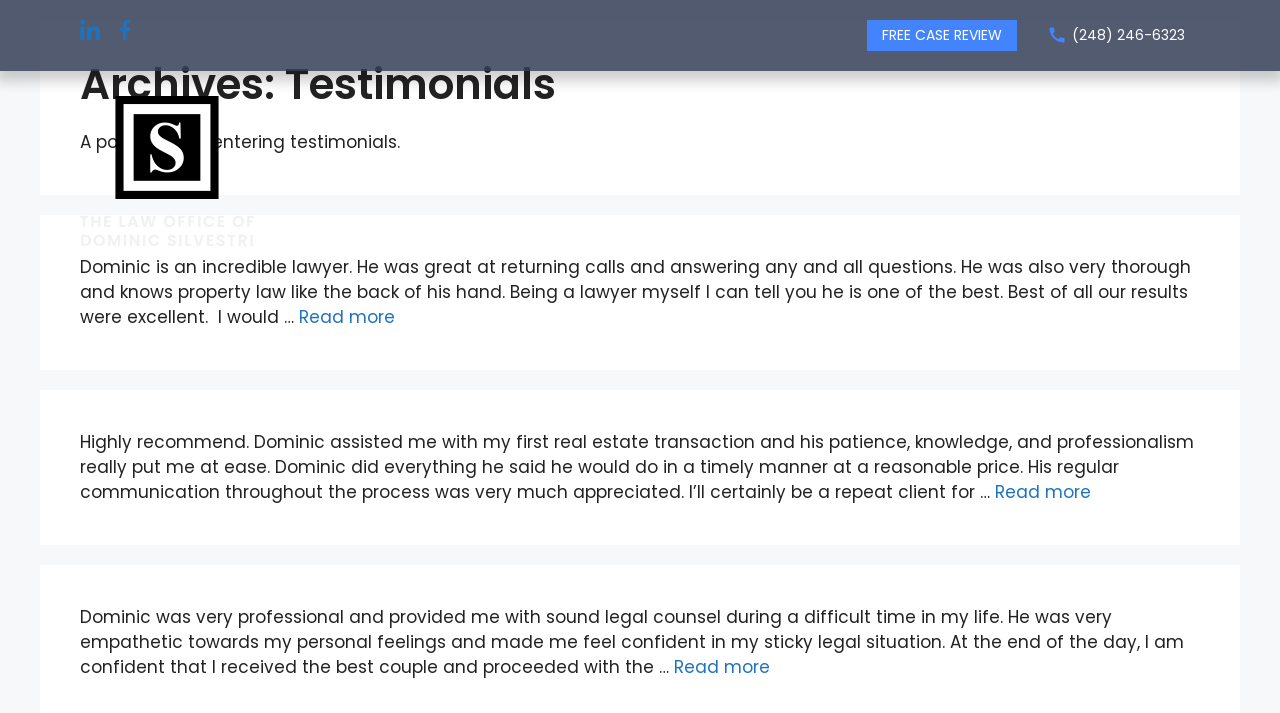

--- FILE ---
content_type: text/html; charset=UTF-8
request_url: https://www.dominicsilvestrilaw.com/testimonials/
body_size: 21105
content:
<!DOCTYPE html>
<html lang="en-US">
<head>
	<meta charset="UTF-8">
	<link rel="profile" href="https://gmpg.org/xfn/11">
	<meta name='robots' content='index, follow, max-image-preview:large, max-snippet:-1, max-video-preview:-1'/>
<meta name="viewport" content="width=device-width, initial-scale=1">
	<!-- This site is optimized with the Yoast SEO plugin v24.9 - https://yoast.com/wordpress/plugins/seo/ -->
	<title>Testimonials Archive - Dominic Silvestri Law</title>
	<link rel="canonical" href="https://www.dominicsilvestrilaw.com/testimonials/"/>
	<meta property="og:locale" content="en_US"/>
	<meta property="og:type" content="website"/>
	<meta property="og:title" content="Testimonials Archive - Dominic Silvestri Law"/>
	<meta property="og:url" content="https://www.dominicsilvestrilaw.com/testimonials/"/>
	<meta property="og:site_name" content="Dominic Silvestri Law"/>
	<meta name="twitter:card" content="summary_large_image"/>
	<script type="application/ld+json" class="yoast-schema-graph">{"@context":"https://schema.org","@graph":[{"@type":"CollectionPage","@id":"https://www.dominicsilvestrilaw.com/testimonials/","url":"https://www.dominicsilvestrilaw.com/testimonials/","name":"Testimonials Archive - Dominic Silvestri Law","isPartOf":{"@id":"https://www.dominicsilvestrilaw.com/#website"},"breadcrumb":{"@id":"https://www.dominicsilvestrilaw.com/testimonials/#breadcrumb"},"inLanguage":"en-US"},{"@type":"BreadcrumbList","@id":"https://www.dominicsilvestrilaw.com/testimonials/#breadcrumb","itemListElement":[{"@type":"ListItem","position":1,"name":"Home","item":"https://www.dominicsilvestrilaw.com/"},{"@type":"ListItem","position":2,"name":"Testimonials"}]},{"@type":"WebSite","@id":"https://www.dominicsilvestrilaw.com/#website","url":"https://www.dominicsilvestrilaw.com/","name":"Dominic Silvestri Law","description":"","publisher":{"@id":"https://www.dominicsilvestrilaw.com/#organization"},"potentialAction":[{"@type":"SearchAction","target":{"@type":"EntryPoint","urlTemplate":"https://www.dominicsilvestrilaw.com/?s={search_term_string}"},"query-input":{"@type":"PropertyValueSpecification","valueRequired":true,"valueName":"search_term_string"}}],"inLanguage":"en-US"},{"@type":"Organization","@id":"https://www.dominicsilvestrilaw.com/#organization","name":"Dominic Silvestri Law","url":"https://www.dominicsilvestrilaw.com/","logo":{"@type":"ImageObject","inLanguage":"en-US","@id":"https://www.dominicsilvestrilaw.com/#/schema/logo/image/","url":"https://www.dominicsilvestrilaw.com/wp-content/uploads/2021/09/logo-0.png","contentUrl":"https://www.dominicsilvestrilaw.com/wp-content/uploads/2021/09/logo-0.png","width":174,"height":150,"caption":"Dominic Silvestri Law"},"image":{"@id":"https://www.dominicsilvestrilaw.com/#/schema/logo/image/"}}]}</script>
	<!-- / Yoast SEO plugin. -->


<link rel='dns-prefetch' href='//fonts.googleapis.com'/>
<link href='https://fonts.gstatic.com' crossorigin rel='preconnect'/>
<link rel="alternate" type="application/rss+xml" title="Dominic Silvestri Law &raquo; Feed" href="https://www.dominicsilvestrilaw.com/feed/"/>
<link rel="alternate" type="application/rss+xml" title="Dominic Silvestri Law &raquo; Comments Feed" href="https://www.dominicsilvestrilaw.com/comments/feed/"/>
<link rel="alternate" type="application/rss+xml" title="Dominic Silvestri Law &raquo; Testimonials Feed" href="https://www.dominicsilvestrilaw.com/testimonials/feed/"/>
<style id='wp-img-auto-sizes-contain-inline-css'>img:is([sizes=auto i],[sizes^="auto," i]){contain-intrinsic-size:3000px 1500px}</style>
<link rel='stylesheet' id='generate-fonts-css' href='//fonts.googleapis.com/css?family=Poppins:regular,600,700' media='all'/>
<style id='wp-emoji-styles-inline-css'>img.wp-smiley,img.emoji{display:inline!important;border:none!important;box-shadow:none!important;height:1em!important;width:1em!important;margin:0 .07em!important;vertical-align:-.1em!important;background:none!important;padding:0!important}</style>
<style id='wp-block-library-inline-css'>:root{--wp-block-synced-color:#7a00df;--wp-block-synced-color--rgb:122 , 0 , 223;--wp-bound-block-color:var(--wp-block-synced-color);--wp-editor-canvas-background:#ddd;--wp-admin-theme-color:#007cba;--wp-admin-theme-color--rgb:0 , 124 , 186;--wp-admin-theme-color-darker-10:#006ba1;--wp-admin-theme-color-darker-10--rgb:0 , 107 , 160.5;--wp-admin-theme-color-darker-20:#005a87;--wp-admin-theme-color-darker-20--rgb:0 , 90 , 135;--wp-admin-border-width-focus:2px}@media (min-resolution:192dpi){:root{--wp-admin-border-width-focus:1.5px}}.wp-element-button{cursor:pointer}:root .has-very-light-gray-background-color{background-color:#eee}:root .has-very-dark-gray-background-color{background-color:#313131}:root .has-very-light-gray-color{color:#eee}:root .has-very-dark-gray-color{color:#313131}:root .has-vivid-green-cyan-to-vivid-cyan-blue-gradient-background{background:linear-gradient(135deg,#00d084,#0693e3)}:root .has-purple-crush-gradient-background{background:linear-gradient(135deg,#34e2e4,#4721fb 50%,#ab1dfe)}:root .has-hazy-dawn-gradient-background{background:linear-gradient(135deg,#faaca8,#dad0ec)}:root .has-subdued-olive-gradient-background{background:linear-gradient(135deg,#fafae1,#67a671)}:root .has-atomic-cream-gradient-background{background:linear-gradient(135deg,#fdd79a,#004a59)}:root .has-nightshade-gradient-background{background:linear-gradient(135deg,#330968,#31cdcf)}:root .has-midnight-gradient-background{background:linear-gradient(135deg,#020381,#2874fc)}:root{--wp--preset--font-size--normal:16px;--wp--preset--font-size--huge:42px}.has-regular-font-size{font-size:1em}.has-larger-font-size{font-size:2.625em}.has-normal-font-size{font-size:var(--wp--preset--font-size--normal)}.has-huge-font-size{font-size:var(--wp--preset--font-size--huge)}.has-text-align-center{text-align:center}.has-text-align-left{text-align:left}.has-text-align-right{text-align:right}.has-fit-text{white-space:nowrap!important}#end-resizable-editor-section{display:none}.aligncenter{clear:both}.items-justified-left{justify-content:flex-start}.items-justified-center{justify-content:center}.items-justified-right{justify-content:flex-end}.items-justified-space-between{justify-content:space-between}.screen-reader-text{border:0;clip-path:inset(50%);height:1px;margin:-1px;overflow:hidden;padding:0;position:absolute;width:1px;word-wrap:normal!important}.screen-reader-text:focus{background-color:#ddd;clip-path:none;color:#444;display:block;font-size:1em;height:auto;left:5px;line-height:normal;padding:15px 23px 14px;text-decoration:none;top:5px;width:auto;z-index:100000}html :where(.has-border-color){border-style:solid}html :where([style*=border-top-color]){border-top-style:solid}html :where([style*=border-right-color]){border-right-style:solid}html :where([style*=border-bottom-color]){border-bottom-style:solid}html :where([style*=border-left-color]){border-left-style:solid}html :where([style*=border-width]){border-style:solid}html :where([style*=border-top-width]){border-top-style:solid}html :where([style*=border-right-width]){border-right-style:solid}html :where([style*=border-bottom-width]){border-bottom-style:solid}html :where([style*=border-left-width]){border-left-style:solid}html :where(img[class*=wp-image-]){height:auto;max-width:100%}:where(figure){margin:0 0 1em}html :where(.is-position-sticky){--wp-admin--admin-bar--position-offset:var(--wp-admin--admin-bar--height,0)}@media screen and (max-width:600px){html :where(.is-position-sticky){--wp-admin--admin-bar--position-offset:0}}</style><style id='wp-block-image-inline-css'>.wp-block-image>a,.wp-block-image>figure>a{display:inline-block}.wp-block-image img{box-sizing:border-box;height:auto;max-width:100%;vertical-align:bottom}@media not (prefers-reduced-motion){.wp-block-image img.hide{visibility:hidden}.wp-block-image img.show{animation:show-content-image .4s}}.wp-block-image[style*="border-radius"] img,.wp-block-image[style*="border-radius"]>a{border-radius:inherit}.wp-block-image.has-custom-border img{box-sizing:border-box}.wp-block-image.aligncenter{text-align:center}.wp-block-image.alignfull>a,.wp-block-image.alignwide>a{width:100%}.wp-block-image.alignfull img,.wp-block-image.alignwide img{height:auto;width:100%}.wp-block-image .aligncenter,.wp-block-image .alignleft,.wp-block-image .alignright,.wp-block-image.aligncenter,.wp-block-image.alignleft,.wp-block-image.alignright{display:table}.wp-block-image .aligncenter>figcaption,.wp-block-image .alignleft>figcaption,.wp-block-image .alignright>figcaption,.wp-block-image.aligncenter>figcaption,.wp-block-image.alignleft>figcaption,.wp-block-image.alignright>figcaption{caption-side:bottom;display:table-caption}.wp-block-image .alignleft{float:left;margin:.5em 1em .5em 0}.wp-block-image .alignright{float:right;margin:.5em 0 .5em 1em}.wp-block-image .aligncenter{margin-left:auto;margin-right:auto}.wp-block-image :where(figcaption){margin-bottom:1em;margin-top:.5em}.wp-block-image.is-style-circle-mask img{border-radius:9999px}@supports ((-webkit-mask-image:none) or (mask-image:none)) or (-webkit-mask-image:none){.wp-block-image.is-style-circle-mask img{border-radius:0;-webkit-mask-image:url('data:image/svg+xml;utf8,<svg viewBox="0 0 100 100" xmlns="http://www.w3.org/2000/svg"><circle cx="50" cy="50" r="50"/></svg>');mask-image:url('data:image/svg+xml;utf8,<svg viewBox="0 0 100 100" xmlns="http://www.w3.org/2000/svg"><circle cx="50" cy="50" r="50"/></svg>');mask-mode:alpha;-webkit-mask-position:center;mask-position:center;-webkit-mask-repeat:no-repeat;mask-repeat:no-repeat;-webkit-mask-size:contain;mask-size:contain}}:root :where(.wp-block-image.is-style-rounded img,.wp-block-image .is-style-rounded img){border-radius:9999px}.wp-block-image figure{margin:0}.wp-lightbox-container{display:flex;flex-direction:column;position:relative}.wp-lightbox-container img{cursor:zoom-in}.wp-lightbox-container img:hover+button{opacity:1}.wp-lightbox-container button{align-items:center;backdrop-filter:blur(16px) saturate(180%);background-color:#5a5a5a40;border:none;border-radius:4px;cursor:zoom-in;display:flex;height:20px;justify-content:center;opacity:0;padding:0;position:absolute;right:16px;text-align:center;top:16px;width:20px;z-index:100}@media not (prefers-reduced-motion){.wp-lightbox-container button{transition:opacity .2s ease}}.wp-lightbox-container button:focus-visible{outline:3px auto #5a5a5a40;outline:3px auto -webkit-focus-ring-color;outline-offset:3px}.wp-lightbox-container button:hover{cursor:pointer;opacity:1}.wp-lightbox-container button:focus{opacity:1}.wp-lightbox-container button:focus,.wp-lightbox-container button:hover,.wp-lightbox-container button:not(:hover):not(:active):not(.has-background){background-color:#5a5a5a40;border:none}.wp-lightbox-overlay{box-sizing:border-box;cursor:zoom-out;height:100vh;left:0;overflow:hidden;position:fixed;top:0;visibility:hidden;width:100%;z-index:100000}.wp-lightbox-overlay .close-button{align-items:center;cursor:pointer;display:flex;justify-content:center;min-height:40px;min-width:40px;padding:0;position:absolute;right:calc(env(safe-area-inset-right) + 16px);top:calc(env(safe-area-inset-top) + 16px);z-index:5000000}.wp-lightbox-overlay .close-button:focus,.wp-lightbox-overlay .close-button:hover,.wp-lightbox-overlay .close-button:not(:hover):not(:active):not(.has-background){background:none;border:none}.wp-lightbox-overlay .lightbox-image-container{height:var(--wp--lightbox-container-height);left:50%;overflow:hidden;position:absolute;top:50%;transform:translate(-50%,-50%);transform-origin:top left;width:var(--wp--lightbox-container-width);z-index:9999999999}.wp-lightbox-overlay .wp-block-image{align-items:center;box-sizing:border-box;display:flex;height:100%;justify-content:center;margin:0;position:relative;transform-origin:0 0;width:100%;z-index:3000000}.wp-lightbox-overlay .wp-block-image img{height:var(--wp--lightbox-image-height);min-height:var(--wp--lightbox-image-height);min-width:var(--wp--lightbox-image-width);width:var(--wp--lightbox-image-width)}.wp-lightbox-overlay .wp-block-image figcaption{display:none}.wp-lightbox-overlay button{background:none;border:none}.wp-lightbox-overlay .scrim{background-color:#fff;height:100%;opacity:.9;position:absolute;width:100%;z-index:2000000}.wp-lightbox-overlay.active{visibility:visible}@media not (prefers-reduced-motion){.wp-lightbox-overlay.active{animation:turn-on-visibility .25s both}.wp-lightbox-overlay.active img{animation:turn-on-visibility .35s both}.wp-lightbox-overlay.show-closing-animation:not(.active){animation:turn-off-visibility .35s both}.wp-lightbox-overlay.show-closing-animation:not(.active) img{animation:turn-off-visibility .25s both}.wp-lightbox-overlay.zoom.active{animation:none;opacity:1;visibility:visible}.wp-lightbox-overlay.zoom.active .lightbox-image-container{animation:lightbox-zoom-in .4s}.wp-lightbox-overlay.zoom.active .lightbox-image-container img{animation:none}.wp-lightbox-overlay.zoom.active .scrim{animation:turn-on-visibility .4s forwards}.wp-lightbox-overlay.zoom.show-closing-animation:not(.active){animation:none}.wp-lightbox-overlay.zoom.show-closing-animation:not(.active) .lightbox-image-container{animation:lightbox-zoom-out .4s}.wp-lightbox-overlay.zoom.show-closing-animation:not(.active) .lightbox-image-container img{animation:none}.wp-lightbox-overlay.zoom.show-closing-animation:not(.active) .scrim{animation:turn-off-visibility .4s forwards}}@keyframes show-content-image{0%{visibility:hidden}99%{visibility:hidden}to{visibility:visible}}@keyframes turn-on-visibility{0%{opacity:0}to{opacity:1}}@keyframes turn-off-visibility{0%{opacity:1;visibility:visible}99%{opacity:0;visibility:visible}to{opacity:0;visibility:hidden}}@keyframes lightbox-zoom-in{0%{transform:translate(calc((-100vw + var(--wp--lightbox-scrollbar-width))/2 + var(--wp--lightbox-initial-left-position)),calc(-50vh + var(--wp--lightbox-initial-top-position))) scale(var(--wp--lightbox-scale))}to{transform:translate(-50%,-50%) scale(1)}}@keyframes lightbox-zoom-out{0%{transform:translate(-50%,-50%) scale(1);visibility:visible}99%{visibility:visible}to{transform:translate(calc((-100vw + var(--wp--lightbox-scrollbar-width))/2 + var(--wp--lightbox-initial-left-position)),calc(-50vh + var(--wp--lightbox-initial-top-position))) scale(var(--wp--lightbox-scale));visibility:hidden}}</style>
<style id='wp-block-social-links-inline-css'>.wp-block-social-links{background:none;box-sizing:border-box;margin-left:0;padding-left:0;padding-right:0;text-indent:0}.wp-block-social-links .wp-social-link a,.wp-block-social-links .wp-social-link a:hover{border-bottom:0;box-shadow:none;text-decoration:none}.wp-block-social-links .wp-social-link svg{height:1em;width:1em}.wp-block-social-links .wp-social-link span:not(.screen-reader-text){font-size:.65em;margin-left:.5em;margin-right:.5em}.wp-block-social-links.has-small-icon-size{font-size:16px}.wp-block-social-links,.wp-block-social-links.has-normal-icon-size{font-size:24px}.wp-block-social-links.has-large-icon-size{font-size:36px}.wp-block-social-links.has-huge-icon-size{font-size:48px}.wp-block-social-links.aligncenter{display:flex;justify-content:center}.wp-block-social-links.alignright{justify-content:flex-end}.wp-block-social-link{border-radius:9999px;display:block}@media not (prefers-reduced-motion){.wp-block-social-link{transition:transform .1s ease}}.wp-block-social-link{height:auto}.wp-block-social-link a{align-items:center;display:flex;line-height:0}.wp-block-social-link:hover{transform:scale(1.1)}.wp-block-social-links .wp-block-social-link.wp-social-link{display:inline-block;margin:0;padding:0}.wp-block-social-links .wp-block-social-link.wp-social-link .wp-block-social-link-anchor,.wp-block-social-links .wp-block-social-link.wp-social-link .wp-block-social-link-anchor svg,.wp-block-social-links .wp-block-social-link.wp-social-link .wp-block-social-link-anchor:active,.wp-block-social-links .wp-block-social-link.wp-social-link .wp-block-social-link-anchor:hover,.wp-block-social-links .wp-block-social-link.wp-social-link .wp-block-social-link-anchor:visited{color:currentColor;fill:currentColor}:where(.wp-block-social-links:not(.is-style-logos-only)) .wp-social-link{background-color:#f0f0f0;color:#444}:where(.wp-block-social-links:not(.is-style-logos-only)) .wp-social-link-amazon{background-color:#f90;color:#fff}:where(.wp-block-social-links:not(.is-style-logos-only)) .wp-social-link-bandcamp{background-color:#1ea0c3;color:#fff}:where(.wp-block-social-links:not(.is-style-logos-only)) .wp-social-link-behance{background-color:#0757fe;color:#fff}:where(.wp-block-social-links:not(.is-style-logos-only)) .wp-social-link-bluesky{background-color:#0a7aff;color:#fff}:where(.wp-block-social-links:not(.is-style-logos-only)) .wp-social-link-codepen{background-color:#1e1f26;color:#fff}:where(.wp-block-social-links:not(.is-style-logos-only)) .wp-social-link-deviantart{background-color:#02e49b;color:#fff}:where(.wp-block-social-links:not(.is-style-logos-only)) .wp-social-link-discord{background-color:#5865f2;color:#fff}:where(.wp-block-social-links:not(.is-style-logos-only)) .wp-social-link-dribbble{background-color:#e94c89;color:#fff}:where(.wp-block-social-links:not(.is-style-logos-only)) .wp-social-link-dropbox{background-color:#4280ff;color:#fff}:where(.wp-block-social-links:not(.is-style-logos-only)) .wp-social-link-etsy{background-color:#f45800;color:#fff}:where(.wp-block-social-links:not(.is-style-logos-only)) .wp-social-link-facebook{background-color:#0866ff;color:#fff}:where(.wp-block-social-links:not(.is-style-logos-only)) .wp-social-link-fivehundredpx{background-color:#000;color:#fff}:where(.wp-block-social-links:not(.is-style-logos-only)) .wp-social-link-flickr{background-color:#0461dd;color:#fff}:where(.wp-block-social-links:not(.is-style-logos-only)) .wp-social-link-foursquare{background-color:#e65678;color:#fff}:where(.wp-block-social-links:not(.is-style-logos-only)) .wp-social-link-github{background-color:#24292d;color:#fff}:where(.wp-block-social-links:not(.is-style-logos-only)) .wp-social-link-goodreads{background-color:#eceadd;color:#382110}:where(.wp-block-social-links:not(.is-style-logos-only)) .wp-social-link-google{background-color:#ea4434;color:#fff}:where(.wp-block-social-links:not(.is-style-logos-only)) .wp-social-link-gravatar{background-color:#1d4fc4;color:#fff}:where(.wp-block-social-links:not(.is-style-logos-only)) .wp-social-link-instagram{background-color:#f00075;color:#fff}:where(.wp-block-social-links:not(.is-style-logos-only)) .wp-social-link-lastfm{background-color:#e21b24;color:#fff}:where(.wp-block-social-links:not(.is-style-logos-only)) .wp-social-link-linkedin{background-color:#0d66c2;color:#fff}:where(.wp-block-social-links:not(.is-style-logos-only)) .wp-social-link-mastodon{background-color:#3288d4;color:#fff}:where(.wp-block-social-links:not(.is-style-logos-only)) .wp-social-link-medium{background-color:#000;color:#fff}:where(.wp-block-social-links:not(.is-style-logos-only)) .wp-social-link-meetup{background-color:#f6405f;color:#fff}:where(.wp-block-social-links:not(.is-style-logos-only)) .wp-social-link-patreon{background-color:#000;color:#fff}:where(.wp-block-social-links:not(.is-style-logos-only)) .wp-social-link-pinterest{background-color:#e60122;color:#fff}:where(.wp-block-social-links:not(.is-style-logos-only)) .wp-social-link-pocket{background-color:#ef4155;color:#fff}:where(.wp-block-social-links:not(.is-style-logos-only)) .wp-social-link-reddit{background-color:#ff4500;color:#fff}:where(.wp-block-social-links:not(.is-style-logos-only)) .wp-social-link-skype{background-color:#0478d7;color:#fff}:where(.wp-block-social-links:not(.is-style-logos-only)) .wp-social-link-snapchat{background-color:#fefc00;color:#fff;stroke:#000}:where(.wp-block-social-links:not(.is-style-logos-only)) .wp-social-link-soundcloud{background-color:#ff5600;color:#fff}:where(.wp-block-social-links:not(.is-style-logos-only)) .wp-social-link-spotify{background-color:#1bd760;color:#fff}:where(.wp-block-social-links:not(.is-style-logos-only)) .wp-social-link-telegram{background-color:#2aabee;color:#fff}:where(.wp-block-social-links:not(.is-style-logos-only)) .wp-social-link-threads{background-color:#000;color:#fff}:where(.wp-block-social-links:not(.is-style-logos-only)) .wp-social-link-tiktok{background-color:#000;color:#fff}:where(.wp-block-social-links:not(.is-style-logos-only)) .wp-social-link-tumblr{background-color:#011835;color:#fff}:where(.wp-block-social-links:not(.is-style-logos-only)) .wp-social-link-twitch{background-color:#6440a4;color:#fff}:where(.wp-block-social-links:not(.is-style-logos-only)) .wp-social-link-twitter{background-color:#1da1f2;color:#fff}:where(.wp-block-social-links:not(.is-style-logos-only)) .wp-social-link-vimeo{background-color:#1eb7ea;color:#fff}:where(.wp-block-social-links:not(.is-style-logos-only)) .wp-social-link-vk{background-color:#4680c2;color:#fff}:where(.wp-block-social-links:not(.is-style-logos-only)) .wp-social-link-wordpress{background-color:#3499cd;color:#fff}:where(.wp-block-social-links:not(.is-style-logos-only)) .wp-social-link-whatsapp{background-color:#25d366;color:#fff}:where(.wp-block-social-links:not(.is-style-logos-only)) .wp-social-link-x{background-color:#000;color:#fff}:where(.wp-block-social-links:not(.is-style-logos-only)) .wp-social-link-yelp{background-color:#d32422;color:#fff}:where(.wp-block-social-links:not(.is-style-logos-only)) .wp-social-link-youtube{background-color:red;color:#fff}:where(.wp-block-social-links.is-style-logos-only) .wp-social-link{background:none}:where(.wp-block-social-links.is-style-logos-only) .wp-social-link svg{height:1.25em;width:1.25em}:where(.wp-block-social-links.is-style-logos-only) .wp-social-link-amazon{color:#f90}:where(.wp-block-social-links.is-style-logos-only) .wp-social-link-bandcamp{color:#1ea0c3}:where(.wp-block-social-links.is-style-logos-only) .wp-social-link-behance{color:#0757fe}:where(.wp-block-social-links.is-style-logos-only) .wp-social-link-bluesky{color:#0a7aff}:where(.wp-block-social-links.is-style-logos-only) .wp-social-link-codepen{color:#1e1f26}:where(.wp-block-social-links.is-style-logos-only) .wp-social-link-deviantart{color:#02e49b}:where(.wp-block-social-links.is-style-logos-only) .wp-social-link-discord{color:#5865f2}:where(.wp-block-social-links.is-style-logos-only) .wp-social-link-dribbble{color:#e94c89}:where(.wp-block-social-links.is-style-logos-only) .wp-social-link-dropbox{color:#4280ff}:where(.wp-block-social-links.is-style-logos-only) .wp-social-link-etsy{color:#f45800}:where(.wp-block-social-links.is-style-logos-only) .wp-social-link-facebook{color:#0866ff}:where(.wp-block-social-links.is-style-logos-only) .wp-social-link-fivehundredpx{color:#000}:where(.wp-block-social-links.is-style-logos-only) .wp-social-link-flickr{color:#0461dd}:where(.wp-block-social-links.is-style-logos-only) .wp-social-link-foursquare{color:#e65678}:where(.wp-block-social-links.is-style-logos-only) .wp-social-link-github{color:#24292d}:where(.wp-block-social-links.is-style-logos-only) .wp-social-link-goodreads{color:#382110}:where(.wp-block-social-links.is-style-logos-only) .wp-social-link-google{color:#ea4434}:where(.wp-block-social-links.is-style-logos-only) .wp-social-link-gravatar{color:#1d4fc4}:where(.wp-block-social-links.is-style-logos-only) .wp-social-link-instagram{color:#f00075}:where(.wp-block-social-links.is-style-logos-only) .wp-social-link-lastfm{color:#e21b24}:where(.wp-block-social-links.is-style-logos-only) .wp-social-link-linkedin{color:#0d66c2}:where(.wp-block-social-links.is-style-logos-only) .wp-social-link-mastodon{color:#3288d4}:where(.wp-block-social-links.is-style-logos-only) .wp-social-link-medium{color:#000}:where(.wp-block-social-links.is-style-logos-only) .wp-social-link-meetup{color:#f6405f}:where(.wp-block-social-links.is-style-logos-only) .wp-social-link-patreon{color:#000}:where(.wp-block-social-links.is-style-logos-only) .wp-social-link-pinterest{color:#e60122}:where(.wp-block-social-links.is-style-logos-only) .wp-social-link-pocket{color:#ef4155}:where(.wp-block-social-links.is-style-logos-only) .wp-social-link-reddit{color:#ff4500}:where(.wp-block-social-links.is-style-logos-only) .wp-social-link-skype{color:#0478d7}:where(.wp-block-social-links.is-style-logos-only) .wp-social-link-snapchat{color:#fff;stroke:#000}:where(.wp-block-social-links.is-style-logos-only) .wp-social-link-soundcloud{color:#ff5600}:where(.wp-block-social-links.is-style-logos-only) .wp-social-link-spotify{color:#1bd760}:where(.wp-block-social-links.is-style-logos-only) .wp-social-link-telegram{color:#2aabee}:where(.wp-block-social-links.is-style-logos-only) .wp-social-link-threads{color:#000}:where(.wp-block-social-links.is-style-logos-only) .wp-social-link-tiktok{color:#000}:where(.wp-block-social-links.is-style-logos-only) .wp-social-link-tumblr{color:#011835}:where(.wp-block-social-links.is-style-logos-only) .wp-social-link-twitch{color:#6440a4}:where(.wp-block-social-links.is-style-logos-only) .wp-social-link-twitter{color:#1da1f2}:where(.wp-block-social-links.is-style-logos-only) .wp-social-link-vimeo{color:#1eb7ea}:where(.wp-block-social-links.is-style-logos-only) .wp-social-link-vk{color:#4680c2}:where(.wp-block-social-links.is-style-logos-only) .wp-social-link-whatsapp{color:#25d366}:where(.wp-block-social-links.is-style-logos-only) .wp-social-link-wordpress{color:#3499cd}:where(.wp-block-social-links.is-style-logos-only) .wp-social-link-x{color:#000}:where(.wp-block-social-links.is-style-logos-only) .wp-social-link-yelp{color:#d32422}:where(.wp-block-social-links.is-style-logos-only) .wp-social-link-youtube{color:red}.wp-block-social-links.is-style-pill-shape .wp-social-link{width:auto}:root :where(.wp-block-social-links .wp-social-link a){padding:.25em}:root :where(.wp-block-social-links.is-style-logos-only .wp-social-link a){padding:0}:root :where(.wp-block-social-links.is-style-pill-shape .wp-social-link a){padding-left:.6666666667em;padding-right:.6666666667em}.wp-block-social-links:not(.has-icon-color):not(.has-icon-background-color) .wp-social-link-snapchat .wp-block-social-link-label{color:#000}</style>
<style id='global-styles-inline-css'>:root{--wp--preset--aspect-ratio--square:1;--wp--preset--aspect-ratio--4-3: 4/3;--wp--preset--aspect-ratio--3-4: 3/4;--wp--preset--aspect-ratio--3-2: 3/2;--wp--preset--aspect-ratio--2-3: 2/3;--wp--preset--aspect-ratio--16-9: 16/9;--wp--preset--aspect-ratio--9-16: 9/16;--wp--preset--color--black:#000;--wp--preset--color--cyan-bluish-gray:#abb8c3;--wp--preset--color--white:#fff;--wp--preset--color--pale-pink:#f78da7;--wp--preset--color--vivid-red:#cf2e2e;--wp--preset--color--luminous-vivid-orange:#ff6900;--wp--preset--color--luminous-vivid-amber:#fcb900;--wp--preset--color--light-green-cyan:#7bdcb5;--wp--preset--color--vivid-green-cyan:#00d084;--wp--preset--color--pale-cyan-blue:#8ed1fc;--wp--preset--color--vivid-cyan-blue:#0693e3;--wp--preset--color--vivid-purple:#9b51e0;--wp--preset--color--contrast:var(--contrast);--wp--preset--color--contrast-2:var(--contrast-2);--wp--preset--color--contrast-3:var(--contrast-3);--wp--preset--color--base:var(--base);--wp--preset--color--base-2:var(--base-2);--wp--preset--color--base-3:var(--base-3);--wp--preset--color--accent:var(--accent);--wp--preset--gradient--vivid-cyan-blue-to-vivid-purple:linear-gradient(135deg,#0693e3 0%,#9b51e0 100%);--wp--preset--gradient--light-green-cyan-to-vivid-green-cyan:linear-gradient(135deg,#7adcb4 0%,#00d082 100%);--wp--preset--gradient--luminous-vivid-amber-to-luminous-vivid-orange:linear-gradient(135deg,#fcb900 0%,#ff6900 100%);--wp--preset--gradient--luminous-vivid-orange-to-vivid-red:linear-gradient(135deg,#ff6900 0%,#cf2e2e 100%);--wp--preset--gradient--very-light-gray-to-cyan-bluish-gray:linear-gradient(135deg,#eee 0%,#a9b8c3 100%);--wp--preset--gradient--cool-to-warm-spectrum:linear-gradient(135deg,#4aeadc 0%,#9778d1 20%,#cf2aba 40%,#ee2c82 60%,#fb6962 80%,#fef84c 100%);--wp--preset--gradient--blush-light-purple:linear-gradient(135deg,#ffceec 0%,#9896f0 100%);--wp--preset--gradient--blush-bordeaux:linear-gradient(135deg,#fecda5 0%,#fe2d2d 50%,#6b003e 100%);--wp--preset--gradient--luminous-dusk:linear-gradient(135deg,#ffcb70 0%,#c751c0 50%,#4158d0 100%);--wp--preset--gradient--pale-ocean:linear-gradient(135deg,#fff5cb 0%,#b6e3d4 50%,#33a7b5 100%);--wp--preset--gradient--electric-grass:linear-gradient(135deg,#caf880 0%,#71ce7e 100%);--wp--preset--gradient--midnight:linear-gradient(135deg,#020381 0%,#2874fc 100%);--wp--preset--font-size--small:13px;--wp--preset--font-size--medium:20px;--wp--preset--font-size--large:36px;--wp--preset--font-size--x-large:42px;--wp--preset--spacing--20:.44rem;--wp--preset--spacing--30:.67rem;--wp--preset--spacing--40:1rem;--wp--preset--spacing--50:1.5rem;--wp--preset--spacing--60:2.25rem;--wp--preset--spacing--70:3.38rem;--wp--preset--spacing--80:5.06rem;--wp--preset--shadow--natural:6px 6px 9px rgba(0,0,0,.2);--wp--preset--shadow--deep:12px 12px 50px rgba(0,0,0,.4);--wp--preset--shadow--sharp:6px 6px 0 rgba(0,0,0,.2);--wp--preset--shadow--outlined:6px 6px 0 -3px #fff , 6px 6px #000;--wp--preset--shadow--crisp:6px 6px 0 #000}:where(.is-layout-flex){gap:.5em}:where(.is-layout-grid){gap:.5em}body .is-layout-flex{display:flex}.is-layout-flex{flex-wrap:wrap;align-items:center}.is-layout-flex > :is(*, div){margin:0}body .is-layout-grid{display:grid}.is-layout-grid > :is(*, div){margin:0}:where(.wp-block-columns.is-layout-flex){gap:2em}:where(.wp-block-columns.is-layout-grid){gap:2em}:where(.wp-block-post-template.is-layout-flex){gap:1.25em}:where(.wp-block-post-template.is-layout-grid){gap:1.25em}.has-black-color{color:var(--wp--preset--color--black)!important}.has-cyan-bluish-gray-color{color:var(--wp--preset--color--cyan-bluish-gray)!important}.has-white-color{color:var(--wp--preset--color--white)!important}.has-pale-pink-color{color:var(--wp--preset--color--pale-pink)!important}.has-vivid-red-color{color:var(--wp--preset--color--vivid-red)!important}.has-luminous-vivid-orange-color{color:var(--wp--preset--color--luminous-vivid-orange)!important}.has-luminous-vivid-amber-color{color:var(--wp--preset--color--luminous-vivid-amber)!important}.has-light-green-cyan-color{color:var(--wp--preset--color--light-green-cyan)!important}.has-vivid-green-cyan-color{color:var(--wp--preset--color--vivid-green-cyan)!important}.has-pale-cyan-blue-color{color:var(--wp--preset--color--pale-cyan-blue)!important}.has-vivid-cyan-blue-color{color:var(--wp--preset--color--vivid-cyan-blue)!important}.has-vivid-purple-color{color:var(--wp--preset--color--vivid-purple)!important}.has-black-background-color{background-color:var(--wp--preset--color--black)!important}.has-cyan-bluish-gray-background-color{background-color:var(--wp--preset--color--cyan-bluish-gray)!important}.has-white-background-color{background-color:var(--wp--preset--color--white)!important}.has-pale-pink-background-color{background-color:var(--wp--preset--color--pale-pink)!important}.has-vivid-red-background-color{background-color:var(--wp--preset--color--vivid-red)!important}.has-luminous-vivid-orange-background-color{background-color:var(--wp--preset--color--luminous-vivid-orange)!important}.has-luminous-vivid-amber-background-color{background-color:var(--wp--preset--color--luminous-vivid-amber)!important}.has-light-green-cyan-background-color{background-color:var(--wp--preset--color--light-green-cyan)!important}.has-vivid-green-cyan-background-color{background-color:var(--wp--preset--color--vivid-green-cyan)!important}.has-pale-cyan-blue-background-color{background-color:var(--wp--preset--color--pale-cyan-blue)!important}.has-vivid-cyan-blue-background-color{background-color:var(--wp--preset--color--vivid-cyan-blue)!important}.has-vivid-purple-background-color{background-color:var(--wp--preset--color--vivid-purple)!important}.has-black-border-color{border-color:var(--wp--preset--color--black)!important}.has-cyan-bluish-gray-border-color{border-color:var(--wp--preset--color--cyan-bluish-gray)!important}.has-white-border-color{border-color:var(--wp--preset--color--white)!important}.has-pale-pink-border-color{border-color:var(--wp--preset--color--pale-pink)!important}.has-vivid-red-border-color{border-color:var(--wp--preset--color--vivid-red)!important}.has-luminous-vivid-orange-border-color{border-color:var(--wp--preset--color--luminous-vivid-orange)!important}.has-luminous-vivid-amber-border-color{border-color:var(--wp--preset--color--luminous-vivid-amber)!important}.has-light-green-cyan-border-color{border-color:var(--wp--preset--color--light-green-cyan)!important}.has-vivid-green-cyan-border-color{border-color:var(--wp--preset--color--vivid-green-cyan)!important}.has-pale-cyan-blue-border-color{border-color:var(--wp--preset--color--pale-cyan-blue)!important}.has-vivid-cyan-blue-border-color{border-color:var(--wp--preset--color--vivid-cyan-blue)!important}.has-vivid-purple-border-color{border-color:var(--wp--preset--color--vivid-purple)!important}.has-vivid-cyan-blue-to-vivid-purple-gradient-background{background:var(--wp--preset--gradient--vivid-cyan-blue-to-vivid-purple)!important}.has-light-green-cyan-to-vivid-green-cyan-gradient-background{background:var(--wp--preset--gradient--light-green-cyan-to-vivid-green-cyan)!important}.has-luminous-vivid-amber-to-luminous-vivid-orange-gradient-background{background:var(--wp--preset--gradient--luminous-vivid-amber-to-luminous-vivid-orange)!important}.has-luminous-vivid-orange-to-vivid-red-gradient-background{background:var(--wp--preset--gradient--luminous-vivid-orange-to-vivid-red)!important}.has-very-light-gray-to-cyan-bluish-gray-gradient-background{background:var(--wp--preset--gradient--very-light-gray-to-cyan-bluish-gray)!important}.has-cool-to-warm-spectrum-gradient-background{background:var(--wp--preset--gradient--cool-to-warm-spectrum)!important}.has-blush-light-purple-gradient-background{background:var(--wp--preset--gradient--blush-light-purple)!important}.has-blush-bordeaux-gradient-background{background:var(--wp--preset--gradient--blush-bordeaux)!important}.has-luminous-dusk-gradient-background{background:var(--wp--preset--gradient--luminous-dusk)!important}.has-pale-ocean-gradient-background{background:var(--wp--preset--gradient--pale-ocean)!important}.has-electric-grass-gradient-background{background:var(--wp--preset--gradient--electric-grass)!important}.has-midnight-gradient-background{background:var(--wp--preset--gradient--midnight)!important}.has-small-font-size{font-size:var(--wp--preset--font-size--small)!important}.has-medium-font-size{font-size:var(--wp--preset--font-size--medium)!important}.has-large-font-size{font-size:var(--wp--preset--font-size--large)!important}.has-x-large-font-size{font-size:var(--wp--preset--font-size--x-large)!important}</style>

<style id='classic-theme-styles-inline-css'>.wp-block-button__link{color:#fff;background-color:#32373c;border-radius:9999px;box-shadow:none;text-decoration:none;padding:calc(.667em + 2px) calc(1.333em + 2px);font-size:1.125em}.wp-block-file__button{background:#32373c;color:#fff;text-decoration:none}</style>
<link rel='stylesheet' id='contact-form-7-css' href='https://www.dominicsilvestrilaw.com/wp-content/plugins/contact-form-7/includes/css/A.styles.css,qver=5.7.7.pagespeed.cf.BWVnRDAE9I.css' media='all'/>
<link rel='stylesheet' id='wpsm_tabs_r-font-awesome-front-css' href='https://www.dominicsilvestrilaw.com/wp-content/plugins/tabs-responsive/assets/css/font-awesome/css/A.font-awesome.min.css,qver=6.9.pagespeed.cf.y61m2n6ZfX.css' media='all'/>
<link rel='stylesheet' id='wpsm_tabs_r_bootstrap-front-css' href='https://www.dominicsilvestrilaw.com/wp-content/plugins/tabs-responsive/assets/css/A.bootstrap-front.css,qver=6.9.pagespeed.cf.VuIFQODWBs.css' media='all'/>
<link rel='stylesheet' id='wpsm_tabs_r_animate-css' href='https://www.dominicsilvestrilaw.com/wp-content/plugins/tabs-responsive/assets/css/A.animate.css,qver=6.9.pagespeed.cf.lUbUslndbY.css' media='all'/>
<link rel='stylesheet' id='generate-style-css' href='https://www.dominicsilvestrilaw.com/wp-content/themes/generatepress/assets/css/main.min.css,qver=3.1.3.pagespeed.ce.w710MxuAAh.css' media='all'/>
<style id='generate-style-inline-css'>body{background-color:#f7f8f9;color:#222}a{color:#1e73be}a:hover,a:focus,a:active{color:#000}.wp-block-group__inner-container{max-width:1200px;margin-left:auto;margin-right:auto}:root{--contrast:#222;--contrast-2:#575760;--contrast-3:#b2b2be;--base:#f0f0f0;--base-2:#f7f8f9;--base-3:#fff;--accent:#1e73be}.has-contrast-color{color:#222}.has-contrast-background-color{background-color:#222}.has-contrast-2-color{color:#575760}.has-contrast-2-background-color{background-color:#575760}.has-contrast-3-color{color:#b2b2be}.has-contrast-3-background-color{background-color:#b2b2be}.has-base-color{color:#f0f0f0}.has-base-background-color{background-color:#f0f0f0}.has-base-2-color{color:#f7f8f9}.has-base-2-background-color{background-color:#f7f8f9}.has-base-3-color{color:#fff}.has-base-3-background-color{background-color:#fff}.has-accent-color{color:#1e73be}.has-accent-background-color{background-color:#1e73be}body,button,input,select,textarea{font-family:"Poppins",sans-serif}body{line-height:1.5}.entry-content > [class*="wp-block-"]:not(:last-child){margin-bottom:1.5em}.main-navigation a,.menu-toggle{font-size:17px}.main-navigation .menu-bar-items{font-size:17px}.main-navigation .main-nav ul ul li a{font-size:14px}.sidebar .widget,.footer-widgets .widget{font-size:17px}h1{font-weight:600}@media (max-width:768px){h1{font-size:31px}h2{font-size:27px}h3{font-size:24px}h4{font-size:22px}h5{font-size:19px}}.top-bar{background-color:#636363;color:#fff}.top-bar a{color:#fff}.top-bar a:hover{color:#303030}.site-header{background-color:rgba(255,255,255,0)}.main-title a,.main-title a:hover{color:#222}.site-description{color:#757575}.mobile-menu-control-wrapper .menu-toggle,.mobile-menu-control-wrapper .menu-toggle:hover,.mobile-menu-control-wrapper .menu-toggle:focus,.has-inline-mobile-toggle #site-navigation.toggled{background-color:rgba(0,0,0,.02)}.main-navigation,.main-navigation ul ul{background-color:rgba(255,255,255,0)}.main-navigation .main-nav ul li a,.main-navigation .menu-toggle,.main-navigation .menu-bar-items{color:#fff}.main-navigation .main-nav ul li:not([class*="current-menu-"]):hover > a, .main-navigation .main-nav ul li:not([class*="current-menu-"]):focus > a, .main-navigation .main-nav ul li.sfHover:not([class*="current-menu-"]) > a, .main-navigation .menu-bar-item:hover > a, .main-navigation .menu-bar-item.sfHover > a{color:#4384fd;background-color:rgba(255,255,255,0)}button.menu-toggle:hover,button.menu-toggle:focus{color:#fff}.main-navigation .main-nav ul li[class*="current-menu-"]>a{color:#4384fd;background-color:rgba(255,255,255,0)}.navigation-search input[type="search"],.navigation-search input[type="search"]:active,.navigation-search input[type="search"]:focus,.main-navigation .main-nav ul li.search-item.active>a,.main-navigation .menu-bar-items .search-item.active>a{color:#4384fd;background-color:rgba(255,255,255,0)}.main-navigation ul ul{background-color:#fff}.main-navigation .main-nav ul ul li a{color:#515151}.main-navigation .main-nav ul ul li:not([class*="current-menu-"]):hover > a,.main-navigation .main-nav ul ul li:not([class*="current-menu-"]):focus > a, .main-navigation .main-nav ul ul li.sfHover:not([class*="current-menu-"]) > a{color:#4384fd;background-color:#eaeaea}.main-navigation .main-nav ul ul li[class*="current-menu-"]>a{color:#4384fd;background-color:#eaeaea}.separate-containers .inside-article,.separate-containers .comments-area,.separate-containers .page-header,.one-container .container,.separate-containers .paging-navigation,.inside-page-header{background-color:#fff}.entry-title a{color:#222}.entry-title a:hover{color:#55555e}.entry-meta{color:#595959}h2{color:#353f57}h3{color:#353f57}h4{color:#353f57}.sidebar .widget{background-color:#fff}.footer-widgets{background-color:#fff}.footer-widgets .widget-title{color:#000}.site-info{color:#fff;background-color:#55555e}.site-info a{color:#fff}.site-info a:hover{color:#d3d3d3}.footer-bar .widget_nav_menu .current-menu-item a{color:#d3d3d3}input[type="text"],input[type="email"],input[type="url"],input[type="password"],input[type="search"],input[type="tel"],input[type="number"],textarea,select{color:#666;background-color:#fafafa;border-color:#ccc}input[type="text"]:focus,input[type="email"]:focus,input[type="url"]:focus,input[type="password"]:focus,input[type="search"]:focus,input[type="tel"]:focus,input[type="number"]:focus,textarea:focus,select:focus{color:#666;background-color:#fff;border-color:#bfbfbf}button,html input[type="button"],input[type="reset"],input[type="submit"],a.button,a.wp-block-button__link:not(.has-background){color:#fff;background-color:#ff715b}button:hover,html input[type="button"]:hover,input[type="reset"]:hover,input[type="submit"]:hover,a.button:hover,button:focus,html input[type="button"]:focus,input[type="reset"]:focus,input[type="submit"]:focus,a.button:focus,a.wp-block-button__link:not(.has-background):active,a.wp-block-button__link:not(.has-background):focus,a.wp-block-button__link:not(.has-background):hover{color:#fff;background-color:#ff5439}a.generate-back-to-top{background-color:rgba(0,0,0,.4);color:#fff}a.generate-back-to-top:hover,a.generate-back-to-top:focus{background-color:rgba(0,0,0,.6);color:#fff}@media (max-width:768px){.main-navigation .menu-bar-item:hover>a,.main-navigation .menu-bar-item.sfHover>a{background:none;color:#fff}}.nav-below-header .main-navigation .inside-navigation.grid-container,.nav-above-header .main-navigation .inside-navigation.grid-container{padding:0 20px 0 20px}.site-main .wp-block-group__inner-container{padding:40px}.separate-containers .paging-navigation{padding-top:20px;padding-bottom:20px}.entry-content .alignwide, body:not(.no-sidebar) .entry-content .alignfull{margin-left:-40px;width:calc(100% + 80px);max-width:calc(100% + 80px)}.rtl .menu-item-has-children .dropdown-menu-toggle{padding-left:20px}.rtl .main-navigation .main-nav ul li.menu-item-has-children>a{padding-right:20px}@media (max-width:768px){.separate-containers .inside-article,.separate-containers .comments-area,.separate-containers .page-header,.separate-containers .paging-navigation,.one-container .site-content,.inside-page-header{padding:30px}.site-main .wp-block-group__inner-container{padding:30px}.inside-top-bar{padding-right:30px;padding-left:30px}.inside-header{padding-right:30px;padding-left:30px}.widget-area .widget{padding-top:30px;padding-right:30px;padding-bottom:30px;padding-left:30px}.footer-widgets-container{padding-top:30px;padding-right:30px;padding-bottom:30px;padding-left:30px}.inside-site-info{padding-right:30px;padding-left:30px}.entry-content .alignwide, body:not(.no-sidebar) .entry-content .alignfull{margin-left:-30px;width:calc(100% + 60px);max-width:calc(100% + 60px)}.one-container .site-main .paging-navigation{margin-bottom:20px}}.is-right-sidebar{width:30%}.is-left-sidebar{width:30%}.site-content .content-area{width:100%}@media (max-width:768px){.main-navigation .menu-toggle,.sidebar-nav-mobile:not(#sticky-placeholder){display:block}.main-navigation ul,.gen-sidebar-nav,.main-navigation:not(.slideout-navigation):not(.toggled) .main-nav > ul,.has-inline-mobile-toggle #site-navigation .inside-navigation > *:not(.navigation-search):not(.main-nav){display:none}.nav-align-right .inside-navigation,.nav-align-center .inside-navigation{justify-content:space-between}.has-inline-mobile-toggle .mobile-menu-control-wrapper{display:flex;flex-wrap:wrap}.has-inline-mobile-toggle .inside-header{flex-direction:row;text-align:left;flex-wrap:wrap}.has-inline-mobile-toggle .header-widget,.has-inline-mobile-toggle #site-navigation{flex-basis:100%}.nav-float-left .has-inline-mobile-toggle #site-navigation{order:10}}.dynamic-author-image-rounded{border-radius:100%}.dynamic-featured-image,.dynamic-author-image{vertical-align:middle}.one-container.blog .dynamic-content-template:not(:last-child), .one-container.archive .dynamic-content-template:not(:last-child){padding-bottom:0}.dynamic-entry-excerpt>p:last-child{margin-bottom:0}</style>
<link rel='stylesheet' id='generate-child-css' href='https://www.dominicsilvestrilaw.com/wp-content/themes/generatepress_child/A.style.css,qver=1646076699.pagespeed.cf.knzBrc57Vl.css' media='all'/>
<link rel='stylesheet' id='generate-blog-images-css' href='https://www.dominicsilvestrilaw.com/wp-content/plugins/gp-premium/blog/functions/css/featured-images.min.css,qver=2.1.2.pagespeed.ce.IMG1_vsIzo.css' media='all'/>
<script src="https://www.dominicsilvestrilaw.com/wp-includes/js/jquery/jquery.min.js,qver=3.7.1.pagespeed.jm.PoWN7KAtLT.js" id="jquery-core-js"></script>
<script src="https://www.dominicsilvestrilaw.com/wp-includes/js/jquery/jquery-migrate.min.js,qver=3.4.1.pagespeed.jm.bhhu-RahTI.js" id="jquery-migrate-js"></script>
<link rel="https://api.w.org/" href="https://www.dominicsilvestrilaw.com/wp-json/"/><link rel="EditURI" type="application/rsd+xml" title="RSD" href="https://www.dominicsilvestrilaw.com/xmlrpc.php?rsd"/>
<meta name="generator" content="WordPress 6.9"/>
<style id="generateblocks-css">.gb-container .wp-block-image img{vertical-align:middle}.gb-container .gb-shape{position:absolute;overflow:hidden;pointer-events:none;line-height:0}.gb-container .gb-shape svg{fill:currentColor}.gb-container-2272c1f9{background-color:#353f57;background-image:url(https://www.dominicsilvestrilaw.com/wp-content/uploads/2021/09/xbg-texture-0.png.pagespeed.ic.i9YP1oh4IP.webp);background-repeat:repeat;background-position:center center;background-size:auto}.gb-container-2272c1f9>.gb-inside-container{padding:40px;max-width:1200px;margin-left:auto;margin-right:auto}.gb-container-2272c1f9.gb-has-dynamic-bg{background-image:var(--background-url)}.gb-container-2272c1f9.gb-no-dynamic-bg{background-image:none}.gb-container-e6c9258e{color:#fff;background-image:url(https://www.dominicsilvestrilaw.com/wp-content/uploads/2021/09/xfooter-bg.jpg.pagespeed.ic.9ULkRsDZe_.webp);background-repeat:no-repeat;background-position:center center;background-size:cover;position:relative;overflow:hidden}.gb-container-e6c9258e:after{content:"";background-image:linear-gradient(90deg,rgba(53,63,87,.85),rgba(53,63,87,.85));z-index:0;position:absolute;top:0;right:0;bottom:0;left:0}.gb-container-e6c9258e>.gb-inside-container{padding:0;z-index:1;position:relative}.gb-container-e6c9258e a,.gb-container-e6c9258e a:visited{color:#fff}.gb-container-e6c9258e a:hover{color:#fff}.gb-grid-wrapper>.gb-grid-column-e6c9258e>.gb-container{justify-content:flex-end}.gb-container-e6c9258e.gb-has-dynamic-bg{background-image:var(--background-url)}.gb-container-e6c9258e.gb-no-dynamic-bg{background-image:none}.gb-container-d7c4c5dd{min-height:60vh;display:flex;flex-direction:row;align-items:center}.gb-container-d7c4c5dd>.gb-inside-container{padding:40px;max-width:1200px;margin-left:auto;margin-right:auto;width:100%}.gb-grid-wrapper>.gb-grid-column-d7c4c5dd>.gb-container{justify-content:center}.gb-container-cbf58584{border-right-style:solid;border-right-width:2px;text-align:right}.gb-container-cbf58584>.gb-inside-container{padding:80px 80px 80px 0}.gb-grid-wrapper>.gb-grid-column-cbf58584{width:33.33%}.gb-container-b4b0081e>.gb-inside-container{padding:0}.gb-grid-wrapper>.gb-grid-column-b4b0081e{width:33.33%}.gb-container-801c6538{border-left-style:solid;border-left-width:2px}.gb-container-801c6538>.gb-inside-container{padding:80px 0 80px 80px}.gb-grid-wrapper>.gb-grid-column-801c6538{width:33.33%}.gb-container-40b920c9{background-color:rgba(20,25,36,.5)}.gb-container-40b920c9>.gb-inside-container{padding:20px 0;max-width:1200px;margin-left:auto;margin-right:auto}.gb-grid-wrapper{display:flex;flex-wrap:wrap}.gb-grid-wrapper>.gb-grid-column>.gb-container{display:flex;flex-direction:column;height:100%}.gb-grid-column{box-sizing:border-box}.gb-grid-wrapper .wp-block-image{margin-bottom:0}.gb-grid-wrapper-128ec184{align-items:center}.gb-grid-wrapper-128ec184>.gb-grid-column{padding-left:0}.gb-icon{display:inline-flex;line-height:0}.gb-icon svg{height:1em;width:1em;fill:currentColor}.gb-highlight{background:none;color:unset}p.gb-headline-b6c5c597{margin-bottom:0}p.gb-headline-e858d849{text-align:center;line-height:1.7em;margin-top:40px}p.gb-headline-68f048d0{text-align:center}p.gb-headline-c1c4717a{text-align:center;margin-bottom:0}@media (max-width:1024px){.gb-container-d7c4c5dd>.gb-inside-container{box-sizing:border-box}}@media (max-width:767px){.gb-grid-wrapper>.gb-grid-column-2272c1f9{width:100%}.gb-container-cbf58584{border-right-style:solid;border-right-width:0}.gb-container-cbf58584>.gb-inside-container{padding-top:30px;padding-right:0;padding-bottom:0}.gb-grid-wrapper>.gb-grid-column-cbf58584{width:100%;order:2}.gb-grid-wrapper>.gb-grid-column-b4b0081e{width:100%}.gb-container-801c6538{border-left-style:solid;border-left-width:0}.gb-container-801c6538>.gb-inside-container{padding:30px 0 0}.gb-grid-wrapper>.gb-grid-column-801c6538{width:100%;order:3}.gb-container-40b920c9>.gb-inside-container{padding-right:20px;padding-left:20px}p.gb-headline-a485c365{text-align:center}p.gb-headline-5916164a{text-align:center}p.gb-headline-805baab9{text-align:center}p.gb-headline-ca4ea26a{text-align:center}p.gb-headline-7dc7c536{text-align:center}p.gb-headline-b6c5c597{text-align:center}p.gb-headline-7d62492c{text-align:center}p.gb-headline-a0d47980{text-align:center}p.gb-headline-96d01280{text-align:center}p.gb-headline-ea266f39{text-align:center}p.gb-headline-b403a2b6{text-align:center}}</style><link rel="icon" href="https://www.dominicsilvestrilaw.com/wp-content/uploads/2021/09/xfavicon-0.png.pagespeed.ic.EZ0kjOYc1c.webp" sizes="32x32"/>
<link rel="icon" href="https://www.dominicsilvestrilaw.com/wp-content/uploads/2021/09/xfavicon-0.png.pagespeed.ic.EZ0kjOYc1c.webp" sizes="192x192"/>
<link rel="apple-touch-icon" href="https://www.dominicsilvestrilaw.com/wp-content/uploads/2021/09/xfavicon-0.png.pagespeed.ic.EZ0kjOYc1c.webp"/>
<meta name="msapplication-TileImage" content="https://www.dominicsilvestrilaw.com/wp-content/uploads/2021/09/favicon-0.png"/>
</head>

<body class="archive post-type-archive post-type-archive-testimonial wp-custom-logo wp-embed-responsive wp-theme-generatepress wp-child-theme-generatepress_child post-image-below-header post-image-aligned-center sticky-menu-fade no-sidebar nav-float-right separate-containers header-aligned-left dropdown-hover" itemtype="https://schema.org/Blog" itemscope>
	<a class="screen-reader-text skip-link" href="#content" title="Skip to content">Skip to content</a><div class="pb-top-bar">
	<div class="pb-top-grid-container">
		<div class="pb-top-left">
			<a href="https://linkedin.com/" class="pb-header-social">
				<svg id="linkedin" fill="currentColor" enable-background="new 0 0 24 24" height="20" viewBox="0 0 24 24" width="20" xmlns="http://www.w3.org/2000/svg"><path d="m23.994 24v-.001h.006v-8.802c0-4.306-.927-7.623-5.961-7.623-2.42 0-4.044 1.328-4.707 2.587h-.07v-2.185h-4.773v16.023h4.97v-7.934c0-2.089.396-4.109 2.983-4.109 2.549 0 2.587 2.384 2.587 4.243v7.801z"/><path d="m.396 7.977h4.976v16.023h-4.976z"/><path d="m2.882 0c-1.591 0-2.882 1.291-2.882 2.882s1.291 2.909 2.882 2.909 2.882-1.318 2.882-2.909c-.001-1.591-1.292-2.882-2.882-2.882z"/></svg>
			</a>
			<a href="https://facebook.com/" class="pb-header-social">
				<svg id="facebook" fill="currentColor" enable-background="new 0 0 24 24" height="20" viewBox="0 0 24 24" width="20" xmlns="http://www.w3.org/2000/svg"><path d="m15.997 3.985h2.191v-3.816c-.378-.052-1.678-.169-3.192-.169-3.159 0-5.323 1.987-5.323 5.639v3.361h-3.486v4.266h3.486v10.734h4.274v-10.733h3.345l.531-4.266h-3.877v-2.939c.001-1.233.333-2.077 2.051-2.077z"/></svg>
			</a>
		</div>
		<div class="pb-top-right">
			<a href="/contact-us/" class="header-button primary">Free Case Review</a>
			<a href="tel:+12482466323" class="header-button secondary">
				<svg xmlns="http://www.w3.org/2000/svg" height="20px" viewBox="0 0 24 24" width="20px" fill="currentColor" style="margin-right: 5px;"><path d="M0 0h24v24H0z" fill="none"/><path d="M20.01 15.38c-1.23 0-2.42-.2-3.53-.56-.35-.12-.74-.03-1.01.24l-1.57 1.97c-2.83-1.35-5.48-3.9-6.89-6.83l1.95-1.66c.27-.28.35-.67.24-1.02-.37-1.11-.56-2.3-.56-3.53 0-.54-.45-.99-.99-.99H4.19C3.65 3 3 3.24 3 3.99 3 13.28 10.73 21 20.01 21c.71 0 .99-.63.99-1.18v-3.45c0-.54-.45-.99-.99-.99z"/></svg>
				<span>(248) 246-6323</span>
			</a>
		</div>
	</div>
</div>		<header class="site-header has-inline-mobile-toggle" id="masthead" aria-label="Site" itemtype="https://schema.org/WPHeader" itemscope>
			<div class="inside-header grid-container">
				<div class="site-logo">
					<a href="https://www.dominicsilvestrilaw.com/" title="Dominic Silvestri Law" rel="home">
						<img class="header-image is-logo-image" alt="Dominic Silvestri Law" src="[data-uri]" title="Dominic Silvestri Law"/>
					</a>
				</div>	<nav class="main-navigation mobile-menu-control-wrapper" id="mobile-menu-control-wrapper" aria-label="Mobile Toggle">
				<button data-nav="site-navigation" class="menu-toggle" aria-controls="primary-menu" aria-expanded="false">
			<span class="gp-icon icon-menu-bars"><svg viewBox="0 0 512 512" aria-hidden="true" xmlns="http://www.w3.org/2000/svg" width="1em" height="1em"><path d="M0 96c0-13.255 10.745-24 24-24h464c13.255 0 24 10.745 24 24s-10.745 24-24 24H24c-13.255 0-24-10.745-24-24zm0 160c0-13.255 10.745-24 24-24h464c13.255 0 24 10.745 24 24s-10.745 24-24 24H24c-13.255 0-24-10.745-24-24zm0 160c0-13.255 10.745-24 24-24h464c13.255 0 24 10.745 24 24s-10.745 24-24 24H24c-13.255 0-24-10.745-24-24z"/></svg><svg viewBox="0 0 512 512" aria-hidden="true" xmlns="http://www.w3.org/2000/svg" width="1em" height="1em"><path d="M71.029 71.029c9.373-9.372 24.569-9.372 33.942 0L256 222.059l151.029-151.03c9.373-9.372 24.569-9.372 33.942 0 9.372 9.373 9.372 24.569 0 33.942L289.941 256l151.03 151.029c9.372 9.373 9.372 24.569 0 33.942-9.373 9.372-24.569 9.372-33.942 0L256 289.941l-151.029 151.03c-9.373 9.372-24.569 9.372-33.942 0-9.372-9.373-9.372-24.569 0-33.942L222.059 256 71.029 104.971c-9.372-9.373-9.372-24.569 0-33.942z"/></svg></span><span class="screen-reader-text">Menu</span>		</button>
	</nav>
			<nav class="main-navigation sub-menu-right" id="site-navigation" aria-label="Primary" itemtype="https://schema.org/SiteNavigationElement" itemscope>
			<div class="inside-navigation grid-container">
								<button class="menu-toggle" aria-controls="primary-menu" aria-expanded="false">
					<span class="gp-icon icon-menu-bars"><svg viewBox="0 0 512 512" aria-hidden="true" xmlns="http://www.w3.org/2000/svg" width="1em" height="1em"><path d="M0 96c0-13.255 10.745-24 24-24h464c13.255 0 24 10.745 24 24s-10.745 24-24 24H24c-13.255 0-24-10.745-24-24zm0 160c0-13.255 10.745-24 24-24h464c13.255 0 24 10.745 24 24s-10.745 24-24 24H24c-13.255 0-24-10.745-24-24zm0 160c0-13.255 10.745-24 24-24h464c13.255 0 24 10.745 24 24s-10.745 24-24 24H24c-13.255 0-24-10.745-24-24z"/></svg><svg viewBox="0 0 512 512" aria-hidden="true" xmlns="http://www.w3.org/2000/svg" width="1em" height="1em"><path d="M71.029 71.029c9.373-9.372 24.569-9.372 33.942 0L256 222.059l151.029-151.03c9.373-9.372 24.569-9.372 33.942 0 9.372 9.373 9.372 24.569 0 33.942L289.941 256l151.03 151.029c9.372 9.373 9.372 24.569 0 33.942-9.373 9.372-24.569 9.372-33.942 0L256 289.941l-151.029 151.03c-9.373 9.372-24.569 9.372-33.942 0-9.372-9.373-9.372-24.569 0-33.942L222.059 256 71.029 104.971c-9.372-9.373-9.372-24.569 0-33.942z"/></svg></span><span class="screen-reader-text">Menu</span>				</button>
				<div id="primary-menu" class="main-nav"><ul id="menu-primary-menu" class=" menu sf-menu"><li id="menu-item-24" class="menu-item menu-item-type-post_type menu-item-object-page menu-item-home menu-item-24"><a href="https://www.dominicsilvestrilaw.com/">Home</a></li>
<li id="menu-item-25" class="menu-item menu-item-type-post_type menu-item-object-page menu-item-25"><a href="https://www.dominicsilvestrilaw.com/about/">About</a></li>
<li id="menu-item-28" class="menu-item menu-item-type-post_type menu-item-object-page menu-item-28"><a href="https://www.dominicsilvestrilaw.com/practice-areas/real-estate/">Real Estate</a></li>
<li id="menu-item-26" class="menu-item menu-item-type-post_type menu-item-object-page menu-item-26"><a href="https://www.dominicsilvestrilaw.com/practice-areas/business-commercial/">Business &#038; Commercial</a></li>
<li id="menu-item-27" class="menu-item menu-item-type-post_type menu-item-object-page menu-item-27"><a href="https://www.dominicsilvestrilaw.com/contact-us/">Contact Us</a></li>
</ul></div>			</div>
		</nav>
					</div>
		</header>
		
	<div class="site grid-container container hfeed" id="page">
				<div class="site-content" id="content">
			
	<div class="content-area" id="primary">
		<main class="site-main" id="main">
					<header class="page-header" aria-label="Page">
			
			<h1 class="page-title">
				Archives: <span>Testimonials</span>			</h1>

			<div class="taxonomy-description"><p>A post type for entering testimonials.</p>
</div>		</header>
		<article id="post-274" class="post-274 testimonial type-testimonial status-publish hentry" itemtype="https://schema.org/CreativeWork" itemscope>
	<div class="inside-article">
		
			<div class="entry-summary" itemprop="text">
				<p>Dominic is an incredible lawyer. He was great at returning calls and answering any and all questions. He was also very thorough and knows property law like the back of his hand. Being a lawyer myself I can tell you he is one of the best. Best of all our results were excellent.  I would &#8230; <a title="jjschalter" class="read-more" href="https://www.dominicsilvestrilaw.com/testimonials/jjschalter/" aria-label="More on jjschalter">Read more</a></p>
			</div>

			</div>
</article>
<article id="post-40" class="post-40 testimonial type-testimonial status-publish hentry" itemtype="https://schema.org/CreativeWork" itemscope>
	<div class="inside-article">
		
			<div class="entry-summary" itemprop="text">
				<p>Highly recommend. Dominic assisted me with my first real estate transaction and his patience, knowledge, and professionalism really put me at ease. Dominic did everything he said he would do in a timely manner at a reasonable price. His regular communication throughout the process was very much appreciated. I&#8217;ll certainly be a repeat client for &#8230; <a title="Alex Nikitin" class="read-more" href="https://www.dominicsilvestrilaw.com/testimonials/alex-nikitin/" aria-label="More on Alex Nikitin">Read more</a></p>
			</div>

			</div>
</article>
<article id="post-38" class="post-38 testimonial type-testimonial status-publish hentry" itemtype="https://schema.org/CreativeWork" itemscope>
	<div class="inside-article">
		
			<div class="entry-summary" itemprop="text">
				<p>Dominic was very professional and provided me with sound legal counsel during a difficult time in my life. He was very empathetic towards my personal feelings and made me feel confident in my sticky legal situation. At the end of the day, I am confident that I received the best couple and proceeded with the &#8230; <a title="Daniel Pusilo" class="read-more" href="https://www.dominicsilvestrilaw.com/testimonials/daniel-pusilo/" aria-label="More on Daniel Pusilo">Read more</a></p>
			</div>

			</div>
</article>
<article id="post-36" class="post-36 testimonial type-testimonial status-publish hentry" itemtype="https://schema.org/CreativeWork" itemscope>
	<div class="inside-article">
		
			<div class="entry-summary" itemprop="text">
				<p>Dominic is a world-class attorney. I hired him to help me with a multifaceted and complex real estate transaction. Thanks to Dominic, it was a major success! Dominic navigated our way through with absolute grace and totally took the stress out of the situation for me. If you are looking for an expert attorney with &#8230; <a title="Star Joy" class="read-more" href="https://www.dominicsilvestrilaw.com/testimonials/star-joy/" aria-label="More on Star Joy">Read more</a></p>
			</div>

			</div>
</article>
<article id="post-34" class="post-34 testimonial type-testimonial status-publish hentry" itemtype="https://schema.org/CreativeWork" itemscope>
	<div class="inside-article">
		
			<div class="entry-summary" itemprop="text">
				<p>Dominic was recommended to me by a friend who is an attorney himself. He said he used Dominic for all of his real estate dealings and couldn&#8217;t speak more highly of him. My experience with him has been first rate. He helped me with a complicated real estate transaction and was fair and upfront about &#8230; <a title="Arlie Vanderhoof" class="read-more" href="https://www.dominicsilvestrilaw.com/testimonials/arlie-vanderhoof/" aria-label="More on Arlie Vanderhoof">Read more</a></p>
			</div>

			</div>
</article>
		</main>
	</div>

	
	</div>
</div>


<div class="site-footer">
	<div class="gb-container gb-container-2272c1f9"><div class="gb-inside-container">
						<style>#tab_container_65{overflow:hidden;display:block;width:100%;border:0 solid #ddd;margin-bottom:30px}#tab_container_65 .tab-content{padding:20px;border:1px solid #1c263e!important;margin-top:0;background-color:#353f57!important;color:#fff!important;font-size:16px!important;font-family:Arial!important;border:1px solid #1c263e!important}#tab_container_65 .wpsm_nav-tabs{border-bottom:0 solid #ddd}#tab_container_65 .wpsm_nav-tabs>li.active>a,#tab_container_65 .wpsm_nav-tabs>li.active>a:hover,#tab_container_65 .wpsm_nav-tabs>li.active>a:focus{color:#fff!important;cursor:default;background-color:#4384fd!important;border:1px solid #2a6be4!important}#tab_container_65 .wpsm_nav-tabs>li>a{margin-right:0!important;line-height:1.42857143!important;border:1px solid #ec5e48!important;border-radius:0 0 0 0!important;background-color:#ff715b!important;color:#fff!important;padding:15px 18px 15px 18px!important;text-decoration:none!important;font-size:14px!important;text-align:center!important;font-family:Arial!important}#tab_container_65 .wpsm_nav-tabs>li>a:focus{outline:0!important}#tab_container_65 .wpsm_nav-tabs>li>a:before{display:none!important}#tab_container_65 .wpsm_nav-tabs>li>a:after{display:none!important}#tab_container_65 .wpsm_nav-tabs>li{padding:0!important;margin:0}#tab_container_65 .wpsm_nav-tabs>li>a:hover,#tab_container_65 .wpsm_nav-tabs>li>a:focus{color:#fff!important;background-color:#ff715b!important;border:1px solid #ec5e48!important}#tab_container_65 .wpsm_nav-tabs>li>a .fa{margin-right:5px!important;margin-left:5px!important}#tab_container_65 .wpsm_nav-tabs a{background-image:none;background-position:0 0;background-repeat:repeat-x}#tab_container_65 .wpsm_nav-tabs>li{float:left;margin-bottom:-1px!important;margin-right:0!important}#tab_container_65 .tab-content{overflow:hidden!important}@media (min-width:769px){#tab_container_65 .wpsm_nav-tabs>li{float:none!important;margin-right:-1px!important}#tab_container_65 .wpsm_nav-tabs{float:left!important;margin:0!important}}#tab_container_65 .wpsm_nav-tabs>li{}#tab_container_65 .wpsm_nav{}@media (max-width:768px){#tab_container_65 .wpsm_nav-tabs>li{}#tab_container_65 .wpsm_nav{}}.wpsm_nav-tabs li:before{display:none!important}@media (max-width:768px){#tab_container_65 .wpsm_nav-tabs li a span{display:none!important}.wpsm_nav-tabs{margin-left:0!important;margin-right:0!important}#tab_container_65 .wpsm_nav-tabs>li{}#tab_container_65 .wpsm_nav-tabs>li{float:none!important}#tab_container_65 .wpsm_nav-tabs{float:left!important;margin:0!important}}</style>
				<div id="tab_container_65">
	 
					<ul class="wpsm_nav wpsm_nav-tabs" role="tablist" id="myTab_65">
							
							<li role="presentation" class="active" onclick="do_resize()">
								<a href="#tabs_desc_65_1" aria-controls="tabs_desc_65_1" role="tab" data-toggle="tab">
									
																																					<i class="fa fa-phone"></i> 																							
																						
																				
										
									
								</a>
							</li>
							
							<li role="presentation" onclick="do_resize()">
								<a href="#tabs_desc_65_2" aria-controls="tabs_desc_65_2" role="tab" data-toggle="tab">
									
																																					<i class="fa fa-envelope"></i> 																							
																						
																				
										
									
								</a>
							</li>
							
							<li role="presentation" onclick="do_resize()">
								<a href="#tabs_desc_65_3" aria-controls="tabs_desc_65_3" role="tab" data-toggle="tab">
									
																																					<i class="fa fa-map-marker"></i> 																							
																						
																				
										
									
								</a>
							</li>
											 </ul>

					  <!-- Tab panes -->
					  <div class="tab-content" id="tab-content_65">
												 <div role="tabpanel" class="tab-pane  in active " id="tabs_desc_65_1">
								<div class="tab-grid">
  <div class="tab-grid-media">
    <img decoding="async" src="https://www.dominicsilvestrilaw.com/wp-content/uploads/2021/09/xoffice-outside.jpg.pagespeed.ic.1LLHvCZg9F.webp" class="tab-grid-media-img"/>
  </div>
  <div class="tab-grid-content">
    <h2 class="heading-line text-uppercase">Get In <strong>Touch</strong></h2>
    <p class="text-uppercase">Contact Info</p>
    <p><strong>Phone:</strong> <a href="tel:+1-248-246-6323">248-246-6323</a></p>
    <p>37911 W. 12 Mile Road, Farmington Hills, MI 48331</p>
  </div>
</div>						 </div>
												 <div role="tabpanel" class="tab-pane " id="tabs_desc_65_2">
								<div class="tab-grid">
  <div class="tab-grid-media">
    
<div class="wpcf7 no-js" id="wpcf7-f6-o1" lang="en-US" dir="ltr">
<div class="screen-reader-response"><p role="status" aria-live="polite" aria-atomic="true"></p> <ul></ul></div>
<form action="/testimonials/#wpcf7-f6-o1" method="post" class="wpcf7-form init" aria-label="Contact form" novalidate="novalidate" data-status="init">
<div style="display: none;">
<input type="hidden" name="_wpcf7" value="6"/>
<input type="hidden" name="_wpcf7_version" value="5.7.7"/>
<input type="hidden" name="_wpcf7_locale" value="en_US"/>
<input type="hidden" name="_wpcf7_unit_tag" value="wpcf7-f6-o1"/>
<input type="hidden" name="_wpcf7_container_post" value="0"/>
<input type="hidden" name="_wpcf7_posted_data_hash" value=""/>
</div>
<div class="tab-form">
  <p><span class="wpcf7-form-control-wrap" data-name="your-name"><input size="40" class="wpcf7-form-control wpcf7-text wpcf7-validates-as-required" aria-required="true" aria-invalid="false" placeholder="Name*" value="" type="text" name="your-name"/></span></p>
  <p><span class="wpcf7-form-control-wrap" data-name="your-email"><input size="40" class="wpcf7-form-control wpcf7-text wpcf7-email wpcf7-validates-as-required wpcf7-validates-as-email" aria-required="true" aria-invalid="false" placeholder="Email*" value="" type="email" name="your-email"/></span></p>
  <p><span class="wpcf7-form-control-wrap" data-name="your-phone"><input size="40" class="wpcf7-form-control wpcf7-text wpcf7-validates-as-required" aria-required="true" aria-invalid="false" placeholder="Phone*" value="" type="text" name="your-phone"/></span></p>
  <p><span class="wpcf7-form-control-wrap" data-name="your-message"><textarea cols="40" rows="3" class="wpcf7-form-control wpcf7-textarea" aria-invalid="false" placeholder="How can we help?" name="your-message"></textarea></span></p>
  <span id="wpcf7-696fd2a475f5d-wrapper" class="wpcf7-form-control-wrap honeypot-675-wrap" style="display:none !important; visibility:hidden !important;"><input type="hidden" name="honeypot-675-time-start" value="1768936100"><input type="hidden" name="honeypot-675-time-check" value="4"><label for="wpcf7-696fd2a475f5d-field" class="hp-message">Please leave this field empty.</label><input id="wpcf7-696fd2a475f5d-field" class="wpcf7-form-control wpcf7-text" type="text" name="honeypot-675" value="" size="40" tabindex="-1" autocomplete="new-password"/></span>
  <p><input class="wpcf7-form-control has-spinner wpcf7-submit" type="submit" value="Send"/></p>
</div><p style="display: none !important;" class="akismet-fields-container" data-prefix="_wpcf7_ak_"><label>&#916;<textarea name="_wpcf7_ak_hp_textarea" cols="45" rows="8" maxlength="100"></textarea></label><input type="hidden" id="ak_js_1" name="_wpcf7_ak_js" value="13"/><script>document.getElementById("ak_js_1").setAttribute("value",(new Date()).getTime());</script></p><div class="wpcf7-response-output" aria-hidden="true"></div>
</form>
</div>

  </div>
  <div class="tab-grid-content">
    <h2 class="heading-line text-uppercase">Get In <strong>Touch</strong></h2>
    <p class="text-uppercase">Contact Info</p>
    <p><strong>Phone:</strong> <a href="tel:+1-248-246-6323">248-246-6323</a></p>
    <p>37911 W. 12 Mile Road, Farmington Hills, MI 48331</p>
  </div>
</div>						 </div>
												 <div role="tabpanel" class="tab-pane " id="tabs_desc_65_3">
								<div class="tab-grid">
  <div class="tab-grid-media">
<iframe src="https://www.google.com/maps/embed?pb=!1m18!1m12!1m3!1d6996.793064301456!2d-83.42660241788573!3d42.49603604362205!2m3!1f0!2f0!3f0!3m2!1i1024!2i768!4f13.1!3m3!1m2!1s0x8824afdfa17f5e33%3A0x5195117da0da9c6b!2sLaw%20Office%20of%20Dominic%20Silvestri%20PLLC!5e0!3m2!1sen!2sus!4v1630620322195!5m2!1sen!2sus" width="600" height="450" style="border:0;" allowfullscreen="" loading="lazy"></iframe>
  </div>
  <div class="tab-grid-content">
    <h2 class="heading-line text-uppercase">Get In <strong>Touch</strong></h2>
    <p class="text-uppercase">Contact Info</p>
    <p><strong>Phone:</strong> <a href="tel:+1-248-246-6323">248-246-6323</a></p>
    <p>37911 W. 12 Mile Road, Farmington Hills, MI 48331</p>
  </div>
</div>						 </div>
							
					 </div>
					 
				 </div>
 <script>jQuery(function(){jQuery('#myTab_65 a:first').tab('show')});jQuery(function(){var b="fadeIn";var c;var a;d(jQuery("#myTab_65 a"),jQuery("#tab-content_65"));function d(e,f,g){e.click(function(i){i.preventDefault();jQuery(this).tab("show");var h=jQuery(this).data("easein");if(c){c.removeClass(a);}if(h){f.find("div.active").addClass("animated "+h);a=h;}else{if(g){f.find("div.active").addClass("animated "+g);a=g;}else{f.find("div.active").addClass("animated "+b);a=b;}}c=f.find("div.active");});}});function do_resize(){var width=jQuery('.tab-content .tab-pane iframe').width();var height=jQuery('.tab-content .tab-pane iframe').height();var toggleSize=true;jQuery('iframe').animate({width:toggleSize?width:640,height:toggleSize?height:360},250);toggleSize=!toggleSize;}</script>
				
			

</div></div><div class="gb-container gb-container-e6c9258e"><div class="gb-inside-container">
<div class="gb-container gb-container-d7c4c5dd"><div class="gb-inside-container">
<div class="gb-grid-wrapper gb-grid-wrapper-128ec184">
<div class="gb-grid-column gb-grid-column-cbf58584"><div class="gb-container gb-container-cbf58584"><div class="gb-inside-container">

<p class="gb-headline gb-headline-a485c365 gb-headline-text"><a href="https://www.dominicsilvestrilaw.com/real-estate/" data-type="page" data-id="22">Real Estate Law</a></p>



<p class="gb-headline gb-headline-5916164a gb-headline-text"><a href="https://www.dominicsilvestrilaw.com/business-commercial/" data-type="page" data-id="18">Business Law</a></p>



<p class="gb-headline gb-headline-805baab9 gb-headline-text"><a href="https://www.dominicsilvestrilaw.com/contract-disputes/" data-type="page" data-id="152">Contract Law</a></p>



<p class="gb-headline gb-headline-ca4ea26a gb-headline-text"><a href="https://www.dominicsilvestrilaw.com/business-commercial/" data-type="page" data-id="18">Commercial Transactions</a></p>



<p class="gb-headline gb-headline-7dc7c536 gb-headline-text">Financial Disputes</p>



<p class="gb-headline gb-headline-b6c5c597 gb-headline-text"><a href="https://www.dominicsilvestrilaw.com/litigation/" data-type="page" data-id="167">Civil Litigation</a></p>

</div></div></div>

<div class="gb-grid-column gb-grid-column-b4b0081e"><div class="gb-container gb-container-b4b0081e"><div class="gb-inside-container">

<div class="wp-block-image"><figure class="aligncenter size-full"><img loading="lazy" decoding="async" src="[data-uri]" alt="" class="wp-image-32"/></figure></div>



<p class="gb-headline gb-headline-e858d849 gb-headline-text">37911 W. 12 Mile Road<br>Farmington Hills, MI 48331<br>248-246-6323</p>

</div></div></div>

<div class="gb-grid-column gb-grid-column-801c6538"><div class="gb-container gb-container-801c6538"><div class="gb-inside-container">

<p class="gb-headline gb-headline-7d62492c gb-headline-text"><a href="https://www.dominicsilvestrilaw.com/about/" data-type="page" data-id="16">About Dominic Silvestri</a></p>



<p class="gb-headline gb-headline-a0d47980 gb-headline-text"><a href="https://www.dominicsilvestrilaw.com/practice-areas/" data-type="page" data-id="157">Practice Areas</a></p>



<p class="gb-headline gb-headline-96d01280 gb-headline-text">Case Studies</p>



<p class="gb-headline gb-headline-ea266f39 gb-headline-text">Resources</p>



<p class="gb-headline gb-headline-b403a2b6 gb-headline-text"><a href="https://www.dominicsilvestrilaw.com/blog/" data-type="page" data-id="12">Blog</a></p>



<ul class="wp-block-social-links aligncenter has-large-icon-size has-icon-color has-icon-background-color items-justified-center is-layout-flex wp-block-social-links-is-layout-flex">

<li style="color:#ffffff;background-color:#2d354a;" class="wp-social-link wp-social-link-facebook has-white-color wp-block-social-link"><a href="https://www.facebook.com/dominicsilvestripllc/" class="wp-block-social-link-anchor"><svg width="24" height="24" viewBox="0 0 24 24" version="1.1" xmlns="http://www.w3.org/2000/svg" aria-hidden="true" focusable="false"><path d="M12 2C6.5 2 2 6.5 2 12c0 5 3.7 9.1 8.4 9.9v-7H7.9V12h2.5V9.8c0-2.5 1.5-3.9 3.8-3.9 1.1 0 2.2.2 2.2.2v2.5h-1.3c-1.2 0-1.6.8-1.6 1.6V12h2.8l-.4 2.9h-2.3v7C18.3 21.1 22 17 22 12c0-5.5-4.5-10-10-10z"></path></svg><span class="wp-block-social-link-label screen-reader-text">Facebook</span></a></li></ul>

</div></div></div>
</div>
</div></div>

<div class="gb-container gb-container-40b920c9"><div class="gb-inside-container">

<p class="gb-headline gb-headline-68f048d0 gb-headline-text">Copyright © 2026 Dominic Silvestri. All Rights Reserved</p>



<p class="gb-headline gb-headline-c1c4717a gb-headline-text">Privacy Policy | <a href="https://www.dominicsilvestrilaw.com/site-map/" data-type="page" data-id="180">Site Map</a></p>

</div></div>
</div></div></div>

<script type="speculationrules">
{"prefetch":[{"source":"document","where":{"and":[{"href_matches":"/*"},{"not":{"href_matches":["/wp-*.php","/wp-admin/*","/wp-content/uploads/*","/wp-content/*","/wp-content/plugins/*","/wp-content/themes/generatepress_child/*","/wp-content/themes/generatepress/*","/*\\?(.+)"]}},{"not":{"selector_matches":"a[rel~=\"nofollow\"]"}},{"not":{"selector_matches":".no-prefetch, .no-prefetch a"}}]},"eagerness":"conservative"}]}
</script>
<script id="generate-a11y">!function(){"use strict";if("querySelector"in document&&"addEventListener"in window){var e=document.body;e.addEventListener("mousedown",function(){e.classList.add("using-mouse")}),e.addEventListener("keydown",function(){e.classList.remove("using-mouse")})}}();</script><script src="https://www.dominicsilvestrilaw.com/wp-content/plugins/contact-form-7/includes/swv/js/index.js,qver=5.7.7.pagespeed.ce.e-ZawnAkx7.js" id="swv-js"></script>
<script id="contact-form-7-js-extra">var wpcf7={"api":{"root":"https://www.dominicsilvestrilaw.com/wp-json/","namespace":"contact-form-7/v1"}};</script>
<script src="https://www.dominicsilvestrilaw.com/wp-content/plugins/contact-form-7,_includes,_js,_index.js,qver==5.7.7+tabs-responsive,_assets,_js,_tabs-custom.js,qver==6.9.pagespeed.jc.s7b7JqbBhR.js"></script><script>eval(mod_pagespeed_2PFybp8Xar);</script>
<script>eval(mod_pagespeed_rjk$jZrL1W);</script>
<script src="https://www.dominicsilvestrilaw.com/wp-content/plugins/tabs-responsive/assets/js/bootstrap.js?ver=6.9" id="wpsm_tabs_r_bootstrap-js-front-js"></script>
<script id="generate-menu-js-extra">var generatepressMenu={"toggleOpenedSubMenus":"1","openSubMenuLabel":"Open Sub-Menu","closeSubMenuLabel":"Close Sub-Menu"};</script>
<script src="https://www.dominicsilvestrilaw.com/wp-content/themes/generatepress/assets/js/menu.min.js,qver=3.1.3.pagespeed.ce.IDv8erLWRn.js" id="generate-menu-js"></script>
<script defer src="https://www.dominicsilvestrilaw.com/wp-content/plugins/akismet/_inc/akismet-frontend.js,qver=1762972527.pagespeed.jm.gr3ZnVT430.js" id="akismet-frontend-js"></script>
<script id="wp-emoji-settings" type="application/json">
{"baseUrl":"https://s.w.org/images/core/emoji/17.0.2/72x72/","ext":".png","svgUrl":"https://s.w.org/images/core/emoji/17.0.2/svg/","svgExt":".svg","source":{"concatemoji":"https://www.dominicsilvestrilaw.com/wp-includes/js/wp-emoji-release.min.js?ver=6.9"}}
</script>
<script type="module">
/*! This file is auto-generated */
const a=JSON.parse(document.getElementById("wp-emoji-settings").textContent),o=(window._wpemojiSettings=a,"wpEmojiSettingsSupports"),s=["flag","emoji"];function i(e){try{var t={supportTests:e,timestamp:(new Date).valueOf()};sessionStorage.setItem(o,JSON.stringify(t))}catch(e){}}function c(e,t,n){e.clearRect(0,0,e.canvas.width,e.canvas.height),e.fillText(t,0,0);t=new Uint32Array(e.getImageData(0,0,e.canvas.width,e.canvas.height).data);e.clearRect(0,0,e.canvas.width,e.canvas.height),e.fillText(n,0,0);const a=new Uint32Array(e.getImageData(0,0,e.canvas.width,e.canvas.height).data);return t.every((e,t)=>e===a[t])}function p(e,t){e.clearRect(0,0,e.canvas.width,e.canvas.height),e.fillText(t,0,0);var n=e.getImageData(16,16,1,1);for(let e=0;e<n.data.length;e++)if(0!==n.data[e])return!1;return!0}function u(e,t,n,a){switch(t){case"flag":return n(e,"\ud83c\udff3\ufe0f\u200d\u26a7\ufe0f","\ud83c\udff3\ufe0f\u200b\u26a7\ufe0f")?!1:!n(e,"\ud83c\udde8\ud83c\uddf6","\ud83c\udde8\u200b\ud83c\uddf6")&&!n(e,"\ud83c\udff4\udb40\udc67\udb40\udc62\udb40\udc65\udb40\udc6e\udb40\udc67\udb40\udc7f","\ud83c\udff4\u200b\udb40\udc67\u200b\udb40\udc62\u200b\udb40\udc65\u200b\udb40\udc6e\u200b\udb40\udc67\u200b\udb40\udc7f");case"emoji":return!a(e,"\ud83e\u1fac8")}return!1}function f(e,t,n,a){let r;const o=(r="undefined"!=typeof WorkerGlobalScope&&self instanceof WorkerGlobalScope?new OffscreenCanvas(300,150):document.createElement("canvas")).getContext("2d",{willReadFrequently:!0}),s=(o.textBaseline="top",o.font="600 32px Arial",{});return e.forEach(e=>{s[e]=t(o,e,n,a)}),s}function r(e){var t=document.createElement("script");t.src=e,t.defer=!0,document.head.appendChild(t)}a.supports={everything:!0,everythingExceptFlag:!0},new Promise(t=>{let n=function(){try{var e=JSON.parse(sessionStorage.getItem(o));if("object"==typeof e&&"number"==typeof e.timestamp&&(new Date).valueOf()<e.timestamp+604800&&"object"==typeof e.supportTests)return e.supportTests}catch(e){}return null}();if(!n){if("undefined"!=typeof Worker&&"undefined"!=typeof OffscreenCanvas&&"undefined"!=typeof URL&&URL.createObjectURL&&"undefined"!=typeof Blob)try{var e="postMessage("+f.toString()+"("+[JSON.stringify(s),u.toString(),c.toString(),p.toString()].join(",")+"));",a=new Blob([e],{type:"text/javascript"});const r=new Worker(URL.createObjectURL(a),{name:"wpTestEmojiSupports"});return void(r.onmessage=e=>{i(n=e.data),r.terminate(),t(n)})}catch(e){}i(n=f(s,u,c,p))}t(n)}).then(e=>{for(const n in e)a.supports[n]=e[n],a.supports.everything=a.supports.everything&&a.supports[n],"flag"!==n&&(a.supports.everythingExceptFlag=a.supports.everythingExceptFlag&&a.supports[n]);var t;a.supports.everythingExceptFlag=a.supports.everythingExceptFlag&&!a.supports.flag,a.supports.everything||((t=a.source||{}).concatemoji?r(t.concatemoji):t.wpemoji&&t.twemoji&&(r(t.twemoji),r(t.wpemoji)))});
//# sourceURL=https://www.dominicsilvestrilaw.com/wp-includes/js/wp-emoji-loader.min.js
</script>

</body>
</html>


--- FILE ---
content_type: text/css
request_url: https://www.dominicsilvestrilaw.com/wp-content/themes/generatepress_child/A.style.css,qver=1646076699.pagespeed.cf.knzBrc57Vl.css
body_size: 1213
content:
.position-relative{position:relative}.text-uppercase{text-transform:uppercase}.pb-top-bar{background-color:#2d354a;box-shadow: 0 6px 13px 4px rgb(0 0 0 / 20%);padding:20px;width:100%;z-index:20}.pb-top-grid-container{display:flex;justify-content:space-between;margin:0 auto;width:100%}.pb-header-social{margin-right:10px}.pb-header-social:hover,.pb-header-social:focus{color:#fff}.pb-top-left{display:none}.pb-top-right{display:flex;justify-content:space-between;width:100%}.header-button{color:#fff;display:flex;font-size:14px;padding:5px 10px;text-transform:uppercase}.header-button.primary{background-color:#4384fd}.header-button.primary:hover,.header-button.primary:focus{background-color:#fff;color:#353f57}.header-button.secondary{}.header-button.secondary:hover,.header-button.secondary:focus{color:#fff}.header-button.secondary svg{color:#4384fd}.site-header{background-color:#353f57;width:100%;z-index:10}.inside-header{align-items:flex-start}.site-logo{width:110px}@media (min-width:768px){.pb-top-bar{background-color:rgba(53,63,87,.85);padding:20px 0;position:absolute;left:0;top:0}.pb-top-grid-container{max-width:1120px}.pb-top-left{display:block}.pb-top-right{width:auto}.header-button{padding:5px 15px}.header-button.primary{margin-bottom:0}.header-button.secondary{margin-left:15px}.site-header{background-color:transparent;position:absolute;left:0;top:76px}.site-logo{width:auto}}.heading-line{padding-bottom:20px;position:relative}.heading-line::after{background-color:#ff715b;content:"";position:absolute;height:4px;left:0;bottom:0;width:80px}body #tab_container_65{display:flex;flex-direction:column}body #tab_container_65 .wpsm_nav-tabs{display:flex;justify-content:space-between;margin-top:20px!important}body #tab_container_65 .wpsm_nav-tabs>li{margin-bottom:10px!important}body #tab_container_65 .wpsm_nav-tabs>li>a{border-radius:50%!important;display:flex;justify-content:space-around;align-items:center;width:80px;height:80px}body #tab_container_65 .wpsm_nav-tabs>li>a .fa{font-size:32px}body #tab_container_65 .tab-content{background-color:transparent!important;border:none!important}@media (min-width:768px){body #tab_container_65{flex-direction:row}body #tab_container_65 .wpsm_nav-tabs{flex-direction:column;justify-content:flex-start}}.tab-grid{display:flex;flex-direction:column}.tab-grid>*{flex:1}.tab-grid-content h2,.tab-grid-content p{color:#fff}.tab-grid-content p:last-of-type{margin-bottom:0}.tab-grid-content h2{margin-top:20px}.tab-grid-content a{color:#fff;font-weight:700}.tab-grid-content a:hover,.tab-grid-content a:focus{color:#fff}.tab-form{margin-bottom:25px}.tab-form textarea{max-width:398px}@media (min-width:768px){.tab-grid{flex-direction:row}.tab-grid-content{padding-left:30px}.tab-grid-content h2{margin-top:0}}.inline-form-layout{display:flex;flex-direction:column;margin-bottom:10px}.inline-form-layout label:not(:last-of-type) {padding-bottom:10px}.inline-form-layout input,.inline-form-layout textarea{width:100%}.inline-form p:last-of-type{margin-bottom:0}.inline-form input[type="submit"]{margin-right:-72px;text-transform:uppercase}@media (min-width:768px){.inline-form-layout{flex-direction:row}.inline-form-layout label:not(:last-of-type) {padding-right:10px;padding-bottom:0}}.testimonial-card-wrapper{padding:20px 0}@media screen and (min-width:600px){.testimonial-card-wrapper{padding:40px}}.testimonial-card-container{position:relative}.testimonial-card-slides{position:relative}.testimonial-controls{position:absolute;right:0;left:0;margin:15px auto;bottom:0;text-align:center;z-index:3}@media screen and (min-width:600px){.testimonial-card-container{padding-bottom:90px}.testimonial-controls{bottom:0}}.testimonial-button{background-color:#ff715b;color:#fff;display:inline-flex;align-items:center;justify-content:center;height:45px;width:100px;padding:2px 0 0}.testimonial-button:hover,.testimonial-button:focus{background-color:#ff5439}.testimonial-button:last-of-type{margin-left:10px}@media screen and (min-width:600px){.testimonial-button{width:120px}}.testimonial-card{background-color:#fff;box-shadow: 0 1px 20px 5px rgb(32 38 55 / 15%);display:none;flex-direction:column;padding:40px 35px;position:absolute;left:0;right:0;top:0;bottom:0;height:100%;width:100%;text-align:center}.testimonial-card.is-active{display:block}@media screen and (max-width:600px){.testimonial-card{padding:20px 20px 80px}}.testimonial-card-header{display:flex}@media screen and (max-width:600px){.testimonial-card-img{width:36%}}.testimonial-card-cite{display:flex;flex-direction:column;text-align:center}.testimonial-card-name{color:#111;font-size:18px;font-weight:700;letter-spacing:.3px;text-transform:uppercase}@media screen and (max-width:600px){.testimonial-card-name{font-size:20px}}.testimonial-card-excerpt p{color:#656565;font-size:16px;font-weight:500;margin-bottom:5px}.testimonial-card-stars{align-self:center;margin-bottom:10px}@media screen and (min-width:600px){.testimonial-card-stars{}}.testimonial-card-content{line-height:1.6;margin-bottom:30px}.testimonial-card-content p{margin-bottom:0}@media screen and (min-width:600px){.testimonial-card-content{font-weight:500;line-height:2}}.button-arrow-container a,.button-arrow{position:relative;padding-right:45px}.button-arrow-container a::after,.button-arrow::after{content:"";background-color:#ff715b;-webkit-mask-image:url(/wp-content/uploads/2021/09/long-arrow.svg);mask-image:url(/wp-content/uploads/2021/09/long-arrow.svg);position:absolute;right:0;height:7px;width:35px;top:50%;transition:all 100ms ease-in-out;transform:translateY(-50%) translateX(0) perspective(1px);filter:blur(0)}.button-arrow-container a:hover::after,.button-arrow:hover::after{transform:translateY(-50%) translateX(4px) perspective(1px);filter:blur(0)}.button-arrow-container.white a::after,.button-arrow.white::after{background-color:#fff}